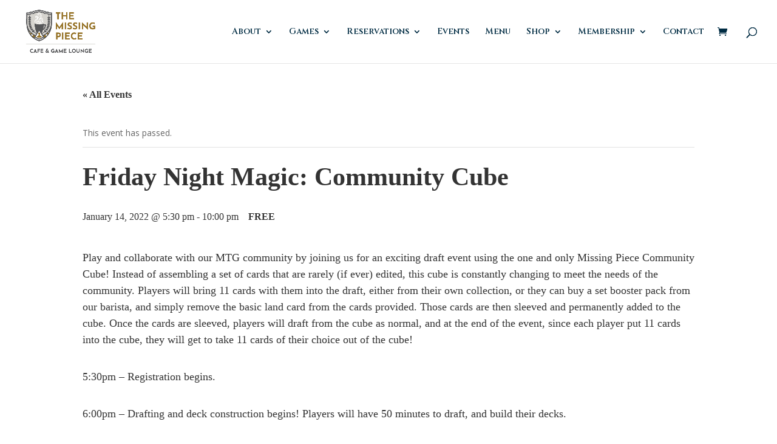

--- FILE ---
content_type: text/css
request_url: https://www.themissingpiecegames.com/wp-content/plugins/event-tickets-plus/src/resources/css/tickets-iac.min.css?ver=6.1.1
body_size: -125
content:
.entry .entry-content .event-tickets .tribe-tickets__iac-email-disclaimer,.event-tickets .tribe-tickets__iac-email-disclaimer{color:var(--tec-color-text-primary-light);padding:var(--tec-spacer-2) 0 var(--tec-spacer-6)}@media (min-width:768px){.entry .entry-content .event-tickets .tribe-tickets__iac-email-disclaimer,.event-tickets .tribe-tickets__iac-email-disclaimer{padding:calc(var(--tec-spacer-4)/2) 0 var(--tec-spacer-6)}}

--- FILE ---
content_type: text/javascript
request_url: https://www.themissingpiecegames.com/wp-content/plugins/the-events-calendar/src/resources/js/views/month-grid.min.js?ver=6.8.2.1
body_size: 1103
content:
/**
 * This JS file was auto-generated via Terser.
 *
 * Contributors should avoid editing this file, but instead edit the associated
 * non minified file file. For more information, check out our engineering docs
 * on how we handle JS minification in our engineering docs.
 *
 * @see: https://evnt.is/dev-docs-minification
 */

tribe.events=tribe.events||{},tribe.events.views=tribe.events.views||{},tribe.events.views.monthGrid={},function($,obj){"use strict";var $document=$(document);obj.selectors={grid:'[data-js="tribe-events-month-grid"]',row:'[data-js="tribe-events-month-grid-row"]',cell:'[data-js="tribe-events-month-grid-cell"]',focusable:"[tabindex]",focused:'[tabindex="0"]'},obj.keyCode={END:35,HOME:36,LEFT:37,UP:38,RIGHT:39,DOWN:40},obj.isValidCell=function(grid,row,col){return!isNaN(row)&&!isNaN(col)&&row>=0&&col>=0&&grid&&grid.length&&row<grid.length&&col<grid[row].length},obj.getNextCell=function(grid,currentRow,currentCol,directionX,directionY){var row=currentRow+directionY,col=currentCol+directionX;return obj.isValidCell(grid,row,col)?{row:row,col:col}:{row:currentRow,col:currentCol}},obj.setFocusPointer=function($grid,row,col){var state=$grid.data("tribeEventsState");return!!obj.isValidCell(state.grid,row,col)&&(state.grid[state.currentRow][state.currentCol].attr("tabindex","-1"),state.grid[row][col].attr("tabindex","0"),state.currentRow=row,state.currentCol=col,$grid.data("tribeEventsState",state),!0)},obj.focusCell=function($grid,row,col){obj.setFocusPointer($grid,row,col)&&$grid.data("tribeEventsState").grid[row][col].focus()},obj.handleKeydown=function(event){var nextCell,$grid=event.data.grid,state=$grid.data("tribeEventsState"),key=event.which||event.keyCode,row=state.currentRow,col=state.currentCol;switch(key){case obj.keyCode.UP:row=(nextCell=obj.getNextCell(state.grid,row,col,0,-1)).row,col=nextCell.col;break;case obj.keyCode.DOWN:row=(nextCell=obj.getNextCell(state.grid,row,col,0,1)).row,col=nextCell.col;break;case obj.keyCode.LEFT:row=(nextCell=obj.getNextCell(state.grid,row,col,-1,0)).row,col=nextCell.col;break;case obj.keyCode.RIGHT:row=(nextCell=obj.getNextCell(state.grid,row,col,1,0)).row,col=nextCell.col;break;case obj.keyCode.HOME:event.ctrlKey&&(row=0),col=0;break;case obj.keyCode.END:event.ctrlKey&&(row=state.grid.length-1),col=state.grid[state.currentRow].length-1;break;default:return}obj.focusCell($grid,row,col),event.preventDefault()},obj.handleClick=function(event){for(var $grid=event.data.grid,state=$grid.data("tribeEventsState"),$clickedCell=$(event.target).closest(obj.selectors.focusable),row=0;row<state.grid.length;row++)for(var col=0;col<state.grid[row].length;col++)if(state.grid[row][col].is($clickedCell))return void obj.focusCell($grid,row,col)},obj.initState=function($grid){$grid.data("tribeEventsState",{grid:[],currentRow:0,currentCol:0})},obj.setupGrid=function($grid){var state=$grid.data("tribeEventsState");$grid.find(obj.selectors.row).each((function(rowIndex,row){var gridRow=[];$(row).find(obj.selectors.cell).each((function(colIndex,cell){var $cell=$(cell);if($cell.is(obj.selectors.focusable))$cell.is(obj.selectors.focused)&&(state.currentRow=state.grid.length,state.currentCol=gridRow.length),gridRow.push($cell);else{var $focusableCell=$cell.find(obj.selectors.focusable);$focusableCell.is(obj.selectors.focusable)&&($cell.is(obj.selectors.focused)&&(state.currentRow=state.grid.length,state.currentCol=gridRow.length),gridRow.push($focusableCell))}})),gridRow.length&&state.grid.push(gridRow)})),$grid.data("tribeEventsState",state)},obj.unbindEvents=function($grid){$grid.off()},obj.bindEvents=function($grid){$grid.on("keydown",{grid:$grid},obj.handleKeydown).on("click",{grid:$grid},obj.handleClick)},obj.deinit=function(event,jqXHR,settings){var $container=event.data.container,$grid=$container.find(obj.selectors.grid);obj.unbindEvents($grid),$container.off("beforeAjaxSuccess.tribeEvents",obj.deinit)},obj.init=function(event,index,$container,data){var $grid=$container.find(obj.selectors.grid);if($grid.length){obj.initState($grid),obj.setupGrid($grid);var state=$grid.data("tribeEventsState");obj.setFocusPointer($grid,state.currentRow,state.currentCol),obj.bindEvents($grid),$container.on("beforeAjaxSuccess.tribeEvents",{container:$container},obj.deinit)}},obj.ready=function(){$document.on("afterSetup.tribeEvents",tribe.events.views.manager.selectors.container,obj.init)},$(obj.ready)}(jQuery,tribe.events.views.monthGrid);

--- FILE ---
content_type: text/javascript
request_url: https://www.themissingpiecegames.com/wp-content/plugins/event-tickets-plus/src/resources/js/v2/tickets-modal.min.js?ver=6.1.1
body_size: 4276
content:
/**
 * This JS file was auto-generated via Terser.
 *
 * Contributors should avoid editing this file, but instead edit the associated
 * non minified file file. For more information, check out our engineering docs
 * on how we handle JS minification in our engineering docs.
 *
 * @see: https://evnt.is/dev-docs-minification
 */

tribe.tickets=tribe.tickets||{},tribe.dialogs=tribe.dialogs||{},tribe.dialogs.events=tribe.dialogs.events||{},tribe.tickets.modal={},function($,obj){const $document=$(document);obj.selectors={container:".tribe-modal__wrapper--ar",form:"#tribe-tickets__modal-form",cartForm:".tribe-modal__wrapper--ar #tribe-modal__cart",itemRemove:".tribe-tickets__tickets-item-remove",itemTotal:".tribe-tickets__tickets-item-total .tribe-amount",itemError:".tribe-tickets__attendee-tickets-item--has-error",attendeeItemRemove:".tribe-tickets__attendee-tickets-item-remove",metaForm:".tribe-modal__wrapper--ar #tribe-modal__attendee-registration",metaContainer:".tribe-tickets__attendee-tickets-container",metaContainerHasTickets:".tribe-tickets__attendee-tickets-container--has-tickets",metaItem:".tribe-tickets__attendee-tickets-item",submit:".tribe-tickets__attendee-tickets-submit",hidden:".tribe-common-a11y-hidden",validationNotice:".tribe-tickets__notice--error",ticketInCartNotice:"#tribe-tickets__notice__tickets-in-cart",noticeNonAr:".tribe-tickets__notice--non-ar",noticeNonArCount:".tribe-tickets__non-ar-count",noticeNonArSingular:".tribe-tickets__notice--non-ar-singular",noticeNonArPlural:".tribe-tickets__notice--non-ar-plural"},obj.appendARFields=function($form){$form.find(tribe.tickets.block.selectors.item).each((function(){const $cartItem=$(this);if($cartItem.is(":visible")){const ticketID=$cartItem.closest(tribe.tickets.block.selectors.item).data("ticket-id"),$ticketContainer=$cartItem.closest(obj.selectors.form).find(obj.selectors.metaContainer+'[data-ticket-id="'+ticketID+'"]');if(!$ticketContainer.length)return;const $existing=$ticketContainer.find(obj.selectors.metaItem),qty=tribe.tickets.block.getQty($cartItem);if(0>=qty)return $ticketContainer.removeClass(obj.selectors.metaContainerHasTickets.className()),void $ticketContainer.find(obj.selectors.metaItem).remove();if($existing.length>qty){const removeCount=$existing.length-qty;$ticketContainer.find(obj.selectors.metaItem+":nth-last-child( -n+"+removeCount+" )").remove()}else if($existing.length<qty){const ticketTemplate=window.wp.template("tribe-registration--"+ticketID),counter=0<$existing.length?$existing.length+1:1;$ticketContainer.addClass(obj.selectors.metaContainerHasTickets.className());let nthAttendee=0;for(let i=counter;i<=qty;i++){const data={attendee_id:i};$ticketContainer.append(ticketTemplate(window.wp.hooks.applyFilters("tec.tickets-plus.ticket-getTemplateData",data,ticketID,nthAttendee))),nthAttendee++,obj.maybeHydrateAttendeeBlockFromLocal($existing.length)}}}})),obj.maybeShowNonMetaNotice($form),$document.trigger("tribe-ar-fields-appended")},obj.maybeShowNonMetaNotice=function($form){let nonMetaCount=0,metaCount=0;const $cartItems=$form.find(tribe.tickets.block.selectors.item).filter((function(){return $(this).find(tribe.tickets.block.selectors.itemQuantityInput).val()>0}));if(!$cartItems.length)return;$cartItems.each((function(){const $cartItem=$(this);if(!$cartItem.is(":visible"))return;const ticketID=$cartItem.closest(tribe.tickets.block.selectors.item).data("ticket-id");$(obj.selectors.metaForm).find(obj.selectors.metaContainer+'[data-ticket-id="'+ticketID+'"]').length?metaCount+=tribe.tickets.block.getQty($cartItem):nonMetaCount+=tribe.tickets.block.getQty($cartItem)}));const $notice=$(obj.selectors.noticeNonAr),$noticeSingular=$(obj.selectors.noticeNonArSingular),$noticePlural=$(obj.selectors.noticeNonArPlural),$title=$(".tribe-tickets__attendee-tickets-title");$notice.addClass(obj.selectors.hidden.className()),0<nonMetaCount&&0<metaCount?($notice.find(obj.selectors.noticeNonArCount).text(nonMetaCount),1<nonMetaCount?$noticePlural.removeClass(obj.selectors.hidden.className()):$noticeSingular.removeClass(obj.selectors.hidden.className()),$title.show()):$title.hide()},obj.preFillTicketsBlock=function($container){$.when(tribe.tickets.data.getData(!0)).then((function(data){const tickets=data.tickets;if(tickets.length){let $eventCount=0;tickets.forEach((function(ticket){const $ticketRow=$container.find(tribe.tickets.block.selectors.item+'[data-ticket-id="'+ticket.ticket_id+'"]');if("true"===$ticketRow.attr("data-available")){const $field=$ticketRow.find(tribe.tickets.block.selectors.itemQuantityInput),$optOut=$ticketRow.find(tribe.tickets.block.selectors.itemOptOutInput+ticket.ticket_id+"--modal");$field.length&&($field.val(ticket.quantity),$field.trigger("change"),$eventCount+=ticket.quantity,1===parseInt(ticket.optout,10)&&$optOut.prop("checked","true"))}})),0<$eventCount&&$container.find(obj.selectors.ticketInCartNotice).fadeIn()}}),(function(){const $errorNotice=$container.find(obj.selectors.ticketInCartNotice);$errorNotice.removeClass("tribe-tickets__notice--barred tribe-tickets__notice--barred-left").addClass(obj.selectors.validationNotice.className()),$errorNotice.find(".tribe-tickets-notice__title").text(TribeMessages.api_error_title),$errorNotice.find(".tribe-tickets-notice__content").text(TribeMessages.connection_error),$errorNotice.fadeIn()}))},obj.preFillModalMetaForm=function(meta){if(void 0===meta||0>=meta.length)return;const $containers=$(obj.selectors.metaForm).find(obj.selectors.metaContainer);$.each(meta,(function(idx,ticket){let current=0;const $currentContainers=$containers.find(obj.selectors.metaItem).filter('[data-ticket-id="'+ticket.ticket_id+'"]');$currentContainers.length&&$.each(ticket.items,(function(indx,data){"object"==typeof data&&($.each(data,(function(index,value){const $field=$currentContainers.eq(current).find('[name*="'+index+'"]');$field.is(":radio")||$field.is(":checkbox")?$field.each((function(){const $item=$(this);value===$item.val()&&$item.prop("checked",!0)})):$field.val(value)})),current++)}))}))},obj.preFillModalCartForm=function($form){$form.find(tribe.tickets.block.selectors.item).hide();const $items=$form.closest(tribe.tickets.block.selectors.container).find(tribe.tickets.block.selectors.item);$.each($items,(function(index,item){const $blockItem=$(item),$item=$form.find('[data-ticket-id="'+$blockItem.attr("data-ticket-id")+'"]');if($item){0<$blockItem.find(tribe.tickets.block.selectors.itemQuantityInput).val()&&$item.fadeIn()}})),obj.appendARFields($form)},obj.initModalFormPreFills=function($form){const $ticketBlock=$form.closest(tribe.tickets.block.selectors.container),postId=$form.data("post-id");tribe.tickets.loader.show($form),$.when(tribe.tickets.data.getData(!1,postId)).then((function(data){const $modalForm=$ticketBlock.find(obj.selectors.cartForm);obj.preFillModalCartForm($modalForm),data.meta&&$.each(data.meta,(function(ticket){$ticketBlock.find('[data-ticket-id="'+ticket.ticket_id+'"]').length&&obj.preFillModalMetaForm(data.meta)}));const local=tribe.tickets.data.getLocal();local.meta&&obj.preFillModalMetaForm(local.meta),window.setTimeout(tribe.tickets.loader.hide,500,$form)})),tribe.tickets.loader.hide($form)},obj.maybeHydrateAttendeeBlockFromLocal=function(length){$.when(tribe.tickets.data.getData()).then((function(data){if(!data.meta)return;const cartSkip=data.meta.length;if(length<cartSkip)return void obj.preFillModalMetaForm(data.meta);const $newBlocks=$(obj.selectors.metaForm).find(obj.selectors.metaItem).slice(length-1);$newBlocks&&$newBlocks.find(tribe.tickets.meta.selectors.formFieldInput).each((function(){const $this=$(this),name=$this.attr("name"),storedVal=data[name];storedVal&&$this.val(storedVal)}))}))},obj.bindDocumentKeypress=function(){$document.on("keypress",obj.selectors.form,(function(e){if(13===e.keyCode){const $form=$(e.target).closest(obj.selectors.form);if("undefined"===$form)return;e.preventDefault(),e.stopPropagation(),$form.find('[name="cart-button"]').click()}}))},obj.unbindModalFormClick=function($form){$form.off("click",obj.selectors.attendeeItemRemove)},obj.bindModalFormClick=function($form){$form.on("click",obj.selectors.attendeeItemRemove,(function(){const $metaItem=$(this).closest(obj.selectors.metaItem),$closeForm=$metaItem.closest(obj.selectors.form),ticketID=$metaItem.data("ticket-id"),$ticketContainer=$closeForm.find(obj.selectors.metaContainer+'[data-ticket-id="'+ticketID+'"]');if($metaItem.is(":last-child"))$metaItem.remove();else{const $metaItems=$ticketContainer.find(obj.selectors.metaItem);let found=!1;$metaItems.each((function(index,item){if(!found)return void($metaItem.is(item)&&(found=!0,$(item).remove()));const $item=$(item),data={attendee_id:index},ticketTemplate=window.wp.template("tribe-registration--"+ticketID),$newItem=$(ticketTemplate(data));$newItem.insertBefore($item);const $itemFields=$item.find("input, select");$newItem.find("input, select").each((function(indx,input){const $itemField=$($itemFields[indx]);switch($(input).attr("type")){case"radio":case"checkbox":$(input).prop("checked",$itemField.prop("checked"));break;default:$(input).val($itemField.val())}})),$item.remove()}))}$ticketContainer.find(obj.selectors.metaItem).length||$closeForm.find(tribe.tickets.block.selectors.item+'[data-ticket-id="'+ticketID+'"] '+obj.selectors.itemRemove).trigger("click");$closeForm.find(tribe.tickets.block.selectors.item+'[data-ticket-id="'+ticketID+'"] '+tribe.tickets.block.selectors.itemQuantityRemove).trigger("click")}))},obj.unbindModalSubmit=function($container){$container.find(obj.selectors.submit).off()},obj.bindModalSubmit=function($container){const $submitButton=$container.find(obj.selectors.submit),postId=$container.data("post-id");$submitButton.on("click",(function(e){e.preventDefault();const $button=$(this),$form=$(obj.selectors.form),$metaForm=$(obj.selectors.metaForm),$metaFormItems=$metaForm.find(obj.selectors.metaItem),isValidForm=tribe.tickets.meta.validateForm($metaForm),$errorNotice=$(obj.selectors.validationNotice),buttonText=$button.attr("name"),provider=$form.data("provider");if(tribe.tickets.loader.show($form),!1===$document.triggerHandler("isValidForm.eventTicketsModal",[$form]))return tribe.tickets.loader.hide($form),!1;if(!isValidForm[0])return $errorNotice.find(".tribe-tickets-notice__title").text(TribeMessages.validation_error_title),$errorNotice.find("p").html(TribeMessages.validation_error),$(obj.selectors.validationNotice+"__count").text(isValidForm[1]),$errorNotice.show(),tribe.tickets.loader.hide($form),document.getElementById("tribe-tickets__notice-modal-attendee").scrollIntoView({behavior:"smooth",block:"start"}),!1;$errorNotice.hide();let action=TribeTicketsURLs.checkout[provider];-1!==buttonText.indexOf("cart")&&(action=TribeTicketsURLs.cart[provider]),$(obj.selectors.form).attr("action",action);const params={tribe_tickets_provider:tribe.tickets.block.commerceSelector[provider],tribe_tickets_tickets:tribe.tickets.block.getTicketsForCart($form),tribe_tickets_meta:tribe.tickets.data.getMetaForSave($metaFormItems),tribe_tickets_post_id:postId};$container.find('[name="tribe_tickets_ar_data"]').val(JSON.stringify(params)),window.tribe.tickets.modal_redirect=!0,tribe.tickets.data.clearLocal(),$form.submit()}))},obj.unbindModalItemRemove=function($container){$container.find(obj.selectors.itemRemove).off()},obj.bindModalItemRemove=function($container){$container.find(obj.selectors.itemRemove).on("click",(function(e){e.preventDefault();const ticket={},$cart=$(this).closest("form"),$cartItem=$(this).closest(tribe.tickets.block.selectors.item);$cartItem.find(tribe.tickets.block.selectors.itemQuantity).val(0),$cartItem.fadeOut(),ticket.id=$cartItem.data("ticketId"),ticket.qty=0,$cartItem.find(obj.selectors.itemQuantityInput).val(ticket.qty),ticket.price=tribe.tickets.block.getPrice($cartItem),obj.updateItemTotal(ticket.qty,ticket.price,$cartItem),$(obj.selectors.metaContainer+'[data-ticket-id="'+ticket.id+'"]').removeClass(obj.selectors.metaContainerHasTickets.className()).find(obj.selectors.metaItem).remove(),window.setTimeout(obj.maybeShowNonMetaNotice,500,$cart),window.setTimeout((function(){const $items=$cart.find(tribe.tickets.block.selectors.item).filter(":visible");if(tribe.tickets.block.updateFormTotals($cart),obj.maybeShowNonMetaNotice($cart),0>=$items.length){const id=$(tribe.tickets.block.selectors.blockSubmit).attr("data-content"),result="dialog_obj_"+id.substring(id.lastIndexOf("-")+1);window[result].hide(),tribe.tickets.utils.disable($(tribe.tickets.block.selectors.submit),!1)}}),500)}))},obj.updateItem=function(id,$modalCartItem,$blockCartItem){const item={};if(item.id=id,$blockCartItem){item.qty=tribe.tickets.block.getQty($blockCartItem),item.price=tribe.tickets.block.getPrice($modalCartItem),$modalCartItem.find(tribe.tickets.block.selectors.itemQuantityInput).val(item.qty).trigger("change");const optOutSelector=tribe.tickets.block.selectors.itemOptOutInput+$blockCartItem.data("ticket-id"),optOutSelectorModal=tribe.tickets.block.selectors.itemOptOutInput+$blockCartItem.data("ticket-id")+"--modal";item.$optOut=$(optOutSelector);const $optOutInput=$(optOutSelectorModal);item.$optOut.length&&item.$optOut.is(":checked")?$optOutInput.val("1").prop("checked",!0):$optOutInput.val("0").prop("checked",!1)}else item.qty=tribe.tickets.block.getQty($modalCartItem),item.price=tribe.tickets.block.getPrice($modalCartItem);return obj.updateItemTotal(item.qty,item.price,$modalCartItem),item},obj.updateItemTotal=function(qty,price,$cartItem){const $form=$cartItem.closest("form"),provider=tribe.tickets.block.getTicketsBlockProvider($form),format=tribe.tickets.utils.getCurrencyFormatting(provider),totalForItem=(qty*price).toFixed(format.number_of_decimals);return $cartItem.find(obj.selectors.itemTotal).text(tribe.tickets.utils.numberFormat(totalForItem,provider)),totalForItem},obj.initPreFill=function($container){obj.preFillTicketsBlock($container)},obj.bindAfterUpdateFormTotals=function(event,$form){obj.appendARFields($form)},obj.bindModalQuantityChange=function(event,$input){if($input.closest(obj.selectors.cartForm).length){const $item=$input.closest(tribe.tickets.block.selectors.item);obj.updateItemTotal(tribe.tickets.block.getQty($item),tribe.tickets.block.getPrice($item),$item)}},obj.bindBeforeTicketsSubmit=function(event,$form,params){$form.find("#tribe_tickets_block_ar_data").val(JSON.stringify(params))},obj.bindModalClose=function(){$(tribe.dialogs.events).on("tribe_dialog_close_ar_modal",(function(e,dialogEl){const $modal=$(dialogEl),$form=$modal.find(obj.selectors.form),postId=$form.data("post-id"),$modalCart=$modal.find(obj.selectors.cartForm);tribe.tickets.data.storeLocal(postId),tribe.tickets.block.unbindTicketsAddRemove($modalCart),tribe.tickets.block.unbindTicketsQuantityInput($modalCart),tribe.tickets.block.unbindDescriptionToggle($modalCart),obj.unbindOptOutChange($form),obj.unbindModalSubmit($form),obj.unbindModalItemRemove($form),obj.unbindModalFormClick($form)}))},obj.bindModalOpen=function(){$(tribe.dialogs.events).on("tribe_dialog_show_ar_modal",(function(e,dialogEl){const $modal=$(dialogEl),$form=$modal.find(obj.selectors.form),$modalCart=$modal.find(obj.selectors.cartForm),$cartItems=$document.find(tribe.tickets.block.selectors.form).filter('[data-post-id="'+$form.data("postId")+'"]').find(tribe.tickets.block.selectors.item);tribe.tickets.loader.show($form),$cartItems.each((function(){const $blockCartItem=$(this),id=$blockCartItem.data("ticket-id"),$modalCartItem=$modalCart.find('[data-ticket-id="'+id+'"]');0!==$modalCartItem.length&&0!==$blockCartItem.length&&obj.updateItem(id,$modalCartItem,$blockCartItem)})),tribe.tickets.block.bindTicketsAddRemove($modalCart),tribe.tickets.block.bindTicketsQuantityInput($modalCart),tribe.tickets.block.bindDescriptionToggle($modalCart),obj.bindModalSubmit($form),obj.bindModalItemRemove($form),obj.initModalFormPreFills($form),tribe.tickets.block.updateFormTotals($modalCart),obj.bindOptOutChange($form),obj.bindModalFormClick($form),tribe.tickets.loader.hide($form)}))},obj.bindAfterSetupTicketsBlock=function(event,$container){TribeTicketOptions.ajax_preload_ticket_form&&(tribe.tickets.loader.show($container),obj.initPreFill($container))},obj.maybeSubmitBlockIfNoArTicketInCart=function(){TribeTicketsModal.ShowIfNoTicketWithArInCart||$document.find(tribe.tickets.block.selectors.blockSubmit).on("click",(function(){const $button=$(this),$form=$(this).closest("form"),$cartItems=$form.find(tribe.tickets.block.selectors.item),dialogId=$button.data("js").replace("trigger-dialog-","");let ticketsWithArMetaInCart=0;if($cartItems.each((function(){const $blockCartItem=$(this);if(!$blockCartItem.is(":visible"))return;const qtyInCart=tribe.tickets.block.getQty($blockCartItem);$blockCartItem.data("ticket-ar-fields")&&0<qtyInCart&&ticketsWithArMetaInCart++})),!ticketsWithArMetaInCart){let dialogToDestroy;tribe.dialogs.dialogs.forEach((function(dialog,index){dialog.id===dialogId&&(dialogToDestroy=index)})),isNaN(dialogToDestroy)||tribe.dialogs.dialogs[dialogToDestroy].a11yInstance.destroy(),tribe.tickets.block.ticketsSubmit($form)}}))},obj.bindOptOutChange=function($form){$form.find("[id^=tribe-tickets-attendees-list-optout-]").change((function(){const $this=$(this),mainOptOutCheckboxid=$this.attr("id"),$mainOptOutCheckbox=$("#"+$this.attr("id").substr(0,mainOptOutCheckboxid.indexOf("--")));$this.is(":checked")?$mainOptOutCheckbox.val("1").prop("checked",!0):$mainOptOutCheckbox.val("0").prop("checked",!1)}))},obj.unbindOptOutChange=function($form){$form.find("[id^=tribe-tickets-attendees-list-optout-]").unbind("change")},obj.ready=function(){$document.on("afterUpdateFormTotals.tribeTicketsBlock",obj.bindAfterUpdateFormTotals),$document.on("afterTicketsAddRemove.tribeTicketsBlock",obj.bindModalQuantityChange),$document.on("afterTicketsQuantityChange.tribeTicketsBlock",obj.bindModalQuantityChange),$document.on("beforeTicketsSubmit.tribeTicketsBlock",obj.bindBeforeTicketsSubmit),$document.on("afterSetup.tribeTicketsBlock",obj.bindAfterSetupTicketsBlock),obj.maybeSubmitBlockIfNoArTicketInCart(),obj.bindModalOpen(),obj.bindModalClose(),obj.bindDocumentKeypress()},$(obj.ready)}(jQuery,tribe.tickets.modal);